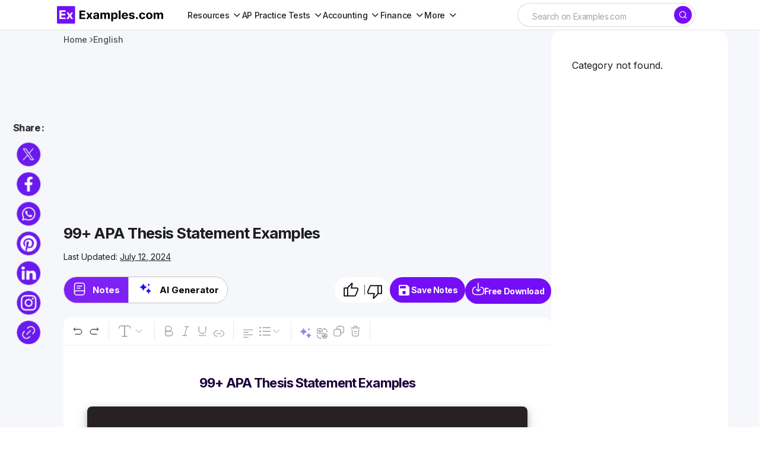

--- FILE ---
content_type: text/html; charset=utf-8
request_url: https://www.google.com/recaptcha/api2/aframe
body_size: 257
content:
<!DOCTYPE HTML><html><head><meta http-equiv="content-type" content="text/html; charset=UTF-8"></head><body><script nonce="rj0t18YajazDqX0m_IU7Pg">/** Anti-fraud and anti-abuse applications only. See google.com/recaptcha */ try{var clients={'sodar':'https://pagead2.googlesyndication.com/pagead/sodar?'};window.addEventListener("message",function(a){try{if(a.source===window.parent){var b=JSON.parse(a.data);var c=clients[b['id']];if(c){var d=document.createElement('img');d.src=c+b['params']+'&rc='+(localStorage.getItem("rc::a")?sessionStorage.getItem("rc::b"):"");window.document.body.appendChild(d);sessionStorage.setItem("rc::e",parseInt(sessionStorage.getItem("rc::e")||0)+1);localStorage.setItem("rc::h",'1769267957973');}}}catch(b){}});window.parent.postMessage("_grecaptcha_ready", "*");}catch(b){}</script></body></html>